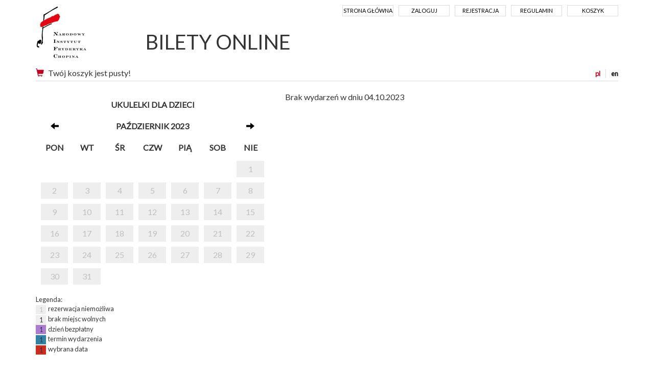

--- FILE ---
content_type: text/html; charset=UTF-8
request_url: https://bilety.nifc.pl/rezerwacja/termin.html?idg=0&id=621&date=2023-10-04
body_size: 13018
content:
<!doctype html>
<!--[if lt IE 7]><html class="no-js lt-ie9 lt-ie8 lt-ie7"><![endif]-->
<!--[if IE 7]><html class="no-js lt-ie9 lt-ie8"><![endif]-->
<!--[if IE 8]><html class="no-js lt-ie9"><![endif]-->
<!--[if gt IE 8]><!--><html class="no-js"><!--<![endif]-->
<head class="no-js" lang="pl">
<meta charset="utf-8">
<meta name="viewport" content="width=device-width, initial-scale=1">
<meta http-equiv="X-UA-Compatible" content="IE=edge">
<title>Wybór terminu - Narodowy Instytut Fryderyka Chopina</title>
<meta name="keywords" content="" />
<meta name="description" content="" />
<meta name="author" content="SoftCOM - https://www.softcom.wroc.pl" />
<link rel="shortcut icon" href="/images/layout/favicon.png">
<meta name="robots" content="all" />
<link rel="stylesheet" type="text/css" href="//fonts.googleapis.com/css?family=PT+Sans:regular,italic,700,700italic&#038;subset=latin-ext,latin" />
<link rel="stylesheet" type="text/css" href="/css/bootstrap.min.css" />
<link rel="stylesheet" type="text/css" href="/css/style.css?v=5" />
<script src="/js-common/jquery.min.js"></script>
<script src="/js-common/jquery-ui.min.js"></script>
<script src="/js-common/jquery-ui.datepicker-pl.min.js"></script>
<script src="/js-common/jquery.countdown.js"></script>
<script src="/js-common/jquery.countdown-pl.js"></script>
<script src="/js-common/core.js"></script>
<script src="/js/bootstrap.min.js"></script>
<script src="/js/main.js"></script>
<script>//<![CDATA[
$(document).ready(function(){ detectCookies(); });
(function(w,d,s,l,i){w[l]=w[l]||[];w[l].push({"gtm.start":
            new Date().getTime(),event:"gtm.js"});var f=d.getElementsByTagName(s)[0],
            j=d.createElement(s),dl=l!="dataLayer"?"&l="+l:"";j.async=true;j.src=
            "https://www.googletagmanager.com/gtm.js?id="+i+dl;f.parentNode.insertBefore(j,f);
            })(window,document,"script","dataLayer","GTM-TQDPKC");
//]]></script>
<!-- Google Tag Manager -->
<!--<script>window.dataLayer = window.dataLayer || [];</script>-->
<!--<script>(function(w,d,s,l,i){w[l]=w[l]||[];w[l].push({'gtm.start':-->
<!--new Date().getTime(),event:'gtm.js'});var f=d.getElementsByTagName(s)[0],-->
<!--j=d.createElement(s),dl=l!='dataLayer'?'&l='+l:'';j.async=true;j.src=-->
<!--'https://www.googletagmanager.com/gtm.js?id='+i+dl;f.parentNode.insertBefore(j,f);-->
<!--})(window,document,'script','dataLayer','GTM-TQDPKC');</script>-->
<!-- Global site tag (gtag.js) - Google Analytics -->
<!--<script async src="https://www.googletagmanager.com/gtag/js?id=UA-38025261-5"></script>-->
<script>
  // window.dataLayer = window.dataLayer || [];
  // function gtag(){dataLayer.push(arguments);}
  // gtag('js', new Date());
  //
  // gtag('config', 'UA-38025261-5');
</script>

</head>
<body   data-pagename="rezerwacja_rezerwacja_termin">
<noscript><iframe src="https://www.googletagmanager.com/ns.html?id=GTM-TQDPKC" height="0" width="0" style="display:none;visibility:hidden"></iframe></noscript><!--<noscript><iframe src="https://www.googletagmanager.com/ns.html?id=GTM-TQDPKC" height="0" width="0" style="display:none;visibility:hidden"></iframe></noscript>-->
<header>
	<div class="container">
		<nav class="navbar navbar-default">
			<!-- Brand and toggle get grouped for better mobile display -->
            <div class="navbar-header">
			  <button type="button" class="navbar-toggle collapsed" data-toggle="collapse" data-target="#navbar-collapse" aria-expanded="false">
                <span class="sr-only">Menu</span>
                <span class="icon-bar"></span>
                <span class="icon-bar"></span>
                <span class="icon-bar"></span>
              </button>
              <a class="navbar-brand" href="https://pl.chopin.nifc.pl" style="background-image:url('/images/layout/logo_pl.png');">Narodowy Instytut Fryderyka Chopina</a>
            </div>

            <!-- Collect the nav links, forms, and other content for toggling -->
            <div class="collapse navbar-collapse" id="navbar-collapse">
              <ul class="nav navbar-nav navbar-right">
<li><a href="/">Strona główna</a></li><li><a href="/uzytkownik/login.html">Zaloguj</a></li><li><a href="/uzytkownik/rejestracja.html">Rejestracja</a></li><li><a href="https://bilety.nifc.pl/index/regulamin.html">Regulamin</a></li><li><a href="/koszyk/index.html">Koszyk</a></li>              </ul>
			  <h1 class="hidden-xs"><a href="/">BILETY ONLINE</a></h1>
            </div><!-- /.navbar-collapse -->
<div id="block-basket" class="clearfix"><div id="langs"><a href="https://bilety.nifc.pl/rezerwacja/termin.html?idg=0&amp;id=621&amp;date=2023-10-04&amp;lang=pl" class="sel" title="polska wersja">pl</a><a href="https://bilety.nifc.pl/rezerwacja/termin.html?idg=0&amp;id=621&amp;date=2023-10-04&amp;lang=en" title="english version">en</a></div><a href="https://bilety.nifc.pl/koszyk/index.html" title="Koszyk"><span class="glyphicon glyphicon-shopping-cart glyph-color" aria-hidden="true"></span></a>Twój koszyk jest pusty!</div>        </nav>
    </div>
</header>
<div class="main-content">
	<div class="container">
	<div class="row terminy">
    <div class="col-md-5">
        <div class="calendar-container">
            <div class="calendar">
                <table class="calendar">
                    <thead>
                    <tr>
                        <th colspan="7">
                            Ukulelki dla dzieci                        </th>
                    </tr>
                    <tr>
                        <th><a href="https://bilety.nifc.pl/rezerwacja/termin.html?idg=0&amp;id=621&amp;date=2023-09-30"><span class="glyphicon glyphicon-arrow-left" aria-hidden="true"></span></a></th>
                        <th colspan="5">październik 2023</th>
                        <th><a href="https://bilety.nifc.pl/rezerwacja/termin.html?idg=0&amp;id=621&amp;date=2023-11-01"><span class="glyphicon glyphicon-arrow-right" aria-hidden="true"></span></a></th>
                    </tr>
                    <tr>
                        <th>pon</th><th>wt</th><th>śr</th><th>czw</th><th>pią</th><th>sob</th><th>nie</th>                    </tr>
                    </thead>
                    <tbody>
                    <tr><td class="niemozliwa"></td><td class="niemozliwa"></td><td class="niemozliwa"></td><td class="niemozliwa"></td><td class="niemozliwa"></td><td class="niemozliwa"></td><td class="niemozliwa"><a class="calendar-link" href="https://bilety.nifc.pl/rezerwacja/termin.html?idg=0&amp;id=621&amp;date=2023-10-01">1</a></td></tr><tr><td class="niemozliwa"><a class="calendar-link" href="https://bilety.nifc.pl/rezerwacja/termin.html?idg=0&amp;id=621&amp;date=2023-10-02">2</a></td><td class="niemozliwa"><a class="calendar-link" href="https://bilety.nifc.pl/rezerwacja/termin.html?idg=0&amp;id=621&amp;date=2023-10-03">3</a></td><td class="niemozliwa"><a class="calendar-link" href="https://bilety.nifc.pl/rezerwacja/termin.html?idg=0&amp;id=621&amp;date=2023-10-04">4</a></td><td class="niemozliwa"><a class="calendar-link" href="https://bilety.nifc.pl/rezerwacja/termin.html?idg=0&amp;id=621&amp;date=2023-10-05">5</a></td><td class="niemozliwa"><a class="calendar-link" href="https://bilety.nifc.pl/rezerwacja/termin.html?idg=0&amp;id=621&amp;date=2023-10-06">6</a></td><td class="niemozliwa"><a class="calendar-link" href="https://bilety.nifc.pl/rezerwacja/termin.html?idg=0&amp;id=621&amp;date=2023-10-07">7</a></td><td class="niemozliwa"><a class="calendar-link" href="https://bilety.nifc.pl/rezerwacja/termin.html?idg=0&amp;id=621&amp;date=2023-10-08">8</a></td></tr><tr><td class="niemozliwa"><a class="calendar-link" href="https://bilety.nifc.pl/rezerwacja/termin.html?idg=0&amp;id=621&amp;date=2023-10-09">9</a></td><td class="niemozliwa"><a class="calendar-link" href="https://bilety.nifc.pl/rezerwacja/termin.html?idg=0&amp;id=621&amp;date=2023-10-10">10</a></td><td class="niemozliwa"><a class="calendar-link" href="https://bilety.nifc.pl/rezerwacja/termin.html?idg=0&amp;id=621&amp;date=2023-10-11">11</a></td><td class="niemozliwa"><a class="calendar-link" href="https://bilety.nifc.pl/rezerwacja/termin.html?idg=0&amp;id=621&amp;date=2023-10-12">12</a></td><td class="niemozliwa"><a class="calendar-link" href="https://bilety.nifc.pl/rezerwacja/termin.html?idg=0&amp;id=621&amp;date=2023-10-13">13</a></td><td class="niemozliwa"><a class="calendar-link" href="https://bilety.nifc.pl/rezerwacja/termin.html?idg=0&amp;id=621&amp;date=2023-10-14">14</a></td><td class="niemozliwa"><a class="calendar-link" href="https://bilety.nifc.pl/rezerwacja/termin.html?idg=0&amp;id=621&amp;date=2023-10-15">15</a></td></tr><tr><td class="niemozliwa"><a class="calendar-link" href="https://bilety.nifc.pl/rezerwacja/termin.html?idg=0&amp;id=621&amp;date=2023-10-16">16</a></td><td class="niemozliwa"><a class="calendar-link" href="https://bilety.nifc.pl/rezerwacja/termin.html?idg=0&amp;id=621&amp;date=2023-10-17">17</a></td><td class="niemozliwa"><a class="calendar-link" href="https://bilety.nifc.pl/rezerwacja/termin.html?idg=0&amp;id=621&amp;date=2023-10-18">18</a></td><td class="niemozliwa"><a class="calendar-link" href="https://bilety.nifc.pl/rezerwacja/termin.html?idg=0&amp;id=621&amp;date=2023-10-19">19</a></td><td class="niemozliwa"><a class="calendar-link" href="https://bilety.nifc.pl/rezerwacja/termin.html?idg=0&amp;id=621&amp;date=2023-10-20">20</a></td><td class="niemozliwa"><a class="calendar-link" href="https://bilety.nifc.pl/rezerwacja/termin.html?idg=0&amp;id=621&amp;date=2023-10-21">21</a></td><td class="niemozliwa"><a class="calendar-link" href="https://bilety.nifc.pl/rezerwacja/termin.html?idg=0&amp;id=621&amp;date=2023-10-22">22</a></td></tr><tr><td class="niemozliwa"><a class="calendar-link" href="https://bilety.nifc.pl/rezerwacja/termin.html?idg=0&amp;id=621&amp;date=2023-10-23">23</a></td><td class="niemozliwa"><a class="calendar-link" href="https://bilety.nifc.pl/rezerwacja/termin.html?idg=0&amp;id=621&amp;date=2023-10-24">24</a></td><td class="niemozliwa"><a class="calendar-link" href="https://bilety.nifc.pl/rezerwacja/termin.html?idg=0&amp;id=621&amp;date=2023-10-25">25</a></td><td class="niemozliwa"><a class="calendar-link" href="https://bilety.nifc.pl/rezerwacja/termin.html?idg=0&amp;id=621&amp;date=2023-10-26">26</a></td><td class="niemozliwa"><a class="calendar-link" href="https://bilety.nifc.pl/rezerwacja/termin.html?idg=0&amp;id=621&amp;date=2023-10-27">27</a></td><td class="niemozliwa"><a class="calendar-link" href="https://bilety.nifc.pl/rezerwacja/termin.html?idg=0&amp;id=621&amp;date=2023-10-28">28</a></td><td class="niemozliwa"><a class="calendar-link" href="https://bilety.nifc.pl/rezerwacja/termin.html?idg=0&amp;id=621&amp;date=2023-10-29">29</a></td></tr><tr><td class="niemozliwa"><a class="calendar-link" href="https://bilety.nifc.pl/rezerwacja/termin.html?idg=0&amp;id=621&amp;date=2023-10-30">30</a></td><td class="niemozliwa"><a class="calendar-link" href="https://bilety.nifc.pl/rezerwacja/termin.html?idg=0&amp;id=621&amp;date=2023-10-31">31</a></td><td class="niemozliwa"></td><td class="niemozliwa"></td><td class="niemozliwa"></td><td class="niemozliwa"></td></tr>                    </tbody>
                </table>
            </div>
        </div>
        <div class="calendar-legenda">
            Legenda:<br/>
            <span class="niemozliwa">1</span> &nbsp;rezerwacja niemożliwa<br/>
            <span class="zajete">1</span> &nbsp;brak miejsc wolnych<br/>
            <span class="bezplatny">1</span> &nbsp;dzień bezpłatny<br/>
            <span class="dostepne">1</span> &nbsp;termin wydarzenia<br/>
            <span class="wybrany">1</span> &nbsp;wybrana data<br/>
        </div>
        <br>
            </div>
    <div class="col-md-7">

        <div>Brak wydarzeń w dniu 04.10.2023</div>        <div class="row">
                    </div>
    </div>

</div>
<div id="buttons" class="form-group clearfix buttons">
    <input type="button" class="btn" value="Wróć" onclick="document.location.href = '/';"/>
</div>
	</div>
</div>
<div class="modal fade" id="largeModal" tabindex="-1" role="dialog" aria-labelledby="largeModal" aria-hidden="true">
	<div class="modal-dialog modal-lg">
		<div class="modal-content">
			<div class="modal-header">
				<button type="button" class="close" data-dismiss="modal" aria-hidden="true">&times;</button>
			</div>
			<div class="modal-body">
			</div>
			<div class="modal-footer">
				<button type="button" class="btn btn-secondary" data-dismiss="modal">Zamknij</button>
			</div>
		</div>
	</div>
</div>

<footer>
	<div class="container"><img src="/images/layout/logotypy_ecard.jpg" alt=""></div>
</footer>
<div class="container">© 2026 | Narodowy Instytut Fryderyka Chopina |
	<a href="https://iksoris.pl" target="_blank">System sprzedaży i rezerwacji biletów iKSORIS</a> -
	<a href="https://softcom.wroc.pl" target="_blank">SoftCOM</a></div></body>
</html>
